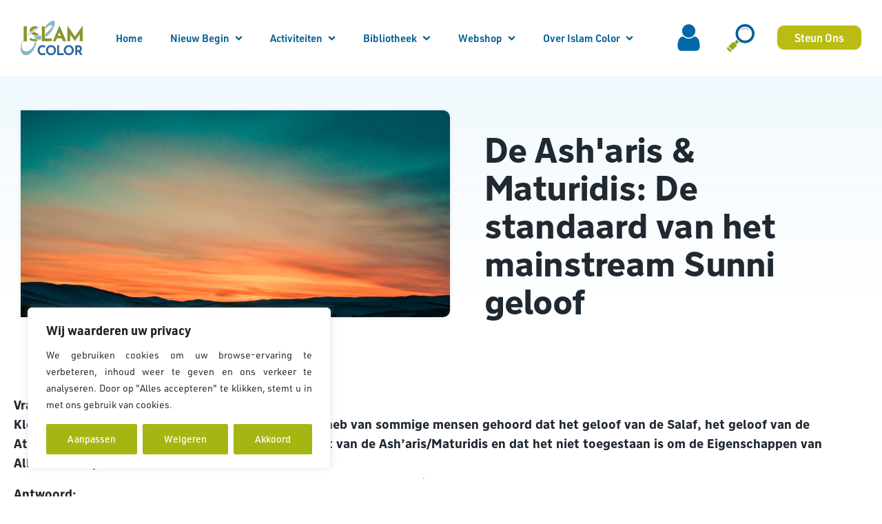

--- FILE ---
content_type: text/css
request_url: https://islamcolor.nl/wp-content/plugins/aritecit-functions/assets/css/icstyle.css?ver=6.9
body_size: 3844
content:
:root {
  --black-title: #202831;
}

html {
  font-size: 62.5%;
}

body {
  font-size: 1.7rem;
  font-size: 17px;
}

h1 {
  font-size: 6.4rem;
  letter-spacing: -0.075rem;
  line-height: 1.1;
  margin-bottom: 2rem;
}

h2 {
  margin-bottom: 2rem;
  letter-spacing: -0.075rem;
  line-height: 1.1;
}

p {
  font-size: 1.7rem;
  text-align: justify;
}

.single-post-content-full :is(h2, h3) {
  font-size: 3.2rem;
}

.wp-block-pullquote p {
  font-size: 1.9rem;
}

.ct-section > .ct-section-inner-wrap {
  padding: 1px;
}

@media (min-width: 480px) {


  .ct-section > .ct-section-inner-wrap {
    padding: 3rem 2rem;
  }

  .wp-block-pullquote p {
    font-size: 2rem;
  }
}

.text-xl {
  font-size: 4.4rem;
}

.text-l {
  font-size: 4.8rem;
}

.text-m {
  font-size: 3.2rem;
  margin-bottom: 2rem;
}

.text-s {
  font-size: 2.4rem;
  margin-bottom: 1.5rem;
}

.text-xs {
  font-size: 2rem;
}

.text-p {
  font-size: 1.5rem;
  margin-bottom: 1rem;
}

.card-title {
  font-size: 2rem;
  display: -webkit-box;
  -webkit-line-clamp: 2;
  -webkit-box-orient: vertical;
  overflow: hidden;
  margin-top: 10px;
}

@media (min-width: 480px) {
  h1 {
    font-size: 6.4rem;
  }
  .text-xl {
    font-size: 6.4rem;
  }
}

h3 {
  line-height: 1.3;
}

* {
  -webkit-font-smoothing: antialiased;
  -moz-osx-font-smoothing: grayscale;
}

blockquote {
  margin-left: 0;
}

b,
strong {
  font-weight: 700 !important;
}

.ct-section-replica {
  max-width: 1300px;
  display: flex;
  flex-flow: column;
  margin-left: auto;
  margin-right: auto;
  height: 100%;
  width: 100%;
  padding-top: 3rem;
  padding-right: 2rem;
  padding-bottom: 3rem;
  padding-left: 2rem;
}

.layout {
}

.header {
  box-shadow: 0px 4px 8px 0px rgb(228 228 228 / 53%);
}
.main {
  background: rgb(255, 255, 255);
  background: linear-gradient(
    0deg,
    rgb(255 255 255) 90%,
    rgb(0 104 167 / 10%) 100%
  );
}

.footer-info-block ul {
  list-style-type: none;
  padding: 0;
  margin: 0;
}

/* a {
  color: #0068a7;
  font-weight: 600;
  text-decoration: underline;
} */

a:hover {
  color: #babc11;
}

/* .top-header-cols-wrapper > div {
  flex: 1 1 auto;
}

.top-header-cols-wrapper > div:nth-child(2) {
  flex: 1 1 auto;
} */

@media (max-width: 767px) {
  .header-logo-wrapper {
    flex: 1 0 auto;
  }
}

#zoek-header-icon {
	transition-duration:0.2s;
	
}

#header-search-wrapper {
	cursor:pointer;
}

#header-search-wrapper:hover #zoek-header-icon {
    transform: translateX(-10px);
    transition-duration: 0.2s;
}

.zoekmodal form.is-search-form label > input.is-search-input {
  font-size: 2rem !important;
}

@media (max-width: 356px) {
  div.top-header-cols-wrapper {
    justify-content: center;
    flex-flow: row;
  }
  div.header-logo-wrapper {
    justify-content: center;
  }

  div.header-logo.wrapper {
    flex: 1 0 auto;
  }

  div.header-icons.wrapper {
    flex: 1 0 auto;
  }

  div.header-icons-wrapper a {
    position: absolute;
    left: 0;
    bottom: -20px;
    left: 21px;
    transform: scale(0.8);
    margin: 0 !important;
  }
}

@media (min-width: 357px) {
  div.top-header-cols-wrapper {
    justify-content: space-between;
  }
}


nav.oxy-nav-menu #menu-mainmenu {
  justify-content: center;
	  align-self: stretch;
}

.menu-mainmenu-container li a {
    color: #005d97;
}

@media (max-width: 1166px) {
  nav.oxy-nav-menu #menu-mainmenu > li > a {
    padding: 1rem 1.2rem;
  }
}
@media (min-width: 1166px) {
  nav.oxy-nav-menu #menu-mainmenu > li > a {
    padding: 1rem 2rem;
  }
}

@media (max-width: 878px) {
  div.content-sidebar-1 {
    display: none;
  }

  div.single-post-content-full {
    width: 100%;
	      padding: 0 15px !important;
  }
}



.blocks-for-linking div svg {
  transition-duration: 0.3s;
}

.blocks-for-linking:hover > div svg {
  transform: translateX(10px);
}


.cat-posts-grid {
  display: flex;
  flex-wrap: wrap;
  margin-left: -8px;
  margin-right: -8px;
}

.button-1 {
  color: #fff;
}

.flex_col__3 {
  flex-basis: 100%;
}

.row-flex-items article {
  padding: 25px 0;
}

a.oxy-post-title,
.flex_col__3 a {
  text-decoration: none;
}

.flex_col__3 img {
  border-radius: 0;
  height: 25rem;
  width: 100%;
  object-fit: cover;
  object-position: center;
}

@media (min-width: 660px) {
  .flex_col__3 {
    flex-basis: 33.33%;
  }

  .row-flex-items article {
    padding-left: 25px;
    padding-right: 25px;
    padding-bottom: 25px;
  }

  .flex_col__3 img {
    border-radius: 1rem;
  }
}

#filter-cats {
  height: 40px;
  border: none;
  width: 100%;
  border-radius: 10px;
  border: 1px solid #eeeded !important;
  padding: 0 12px;
  color: #202831;
  margin-top: 15px;
}

.sidebar-posts > .flex_col__3 {
  padding: 0 0 25px;
}

.sidebar-posts img {
  border-radius: 0;
  height: 17rem;
}

.flex_col__3 h3 a {
  color: var(--black-title);
  display: -webkit-box;
  -webkit-line-clamp: 2;
  -webkit-box-orient: vertical;
  overflow: hidden;
}

.flex_col__3 > a:first-child {
  display: block;
  position: relative;
}

.flex_col__3 .blue-meta-label {
  top: 1.5rem;
  right: 1.5rem;
  position: absolute;
}

.blue-meta-label {
  background: #0068a7;
  padding: 0.3rem 1rem;
  border-radius: 15px;
  color: #fff;
  text-transform: uppercase;
  font-size: 1rem;
  font-weight: 600;
  top: 1.5rem;
  right: 1.5rem;
  position: absolute;
}

.sidebar-posts .flex_col__3 > div {
  padding: 0;
}

article.ebook-card {
}

/* .ebook-card > a {
  display: block;
  background: white;
  box-shadow: 0 0 14px #55555540;
  border-radius: 15px;
  overflow: hidden;
} */

.card-titles {
  color: var(--black-title);
  font-size: 1.5rem;
}

.ebook-card > a > div:first-child {
  flex: 1;
  background: #f2f7fa;
  padding: 25px;
  box-shadow: none;
  border: 1px solid rgb(0 0 0 / 6%);
  border-radius: 10px;
}

.ebook-card.card-s1 img {
  height: 30rem;
}

.ebook-card-content {
  padding: 1rem;
  height: 9rem;
}

.posts-card {
  display: flex;
  flex-wrap: wrap;
  margin-left: -8px;
  margin-right: -8px;
}

.row-flex-items {
	    padding: 0 15px;
  margin: auto;
}

@media (min-width: 660px) {
  .row-flex-items {
    display: flex;
    flex-wrap: wrap;
    margin-left: -25px;
    margin-right: -25px;
  }
}

.card-s1 > a {
  display: block;
  position: relative;
}

.card-s1 img {
  border-radius: 1rem;
  width: 100%;
    height: 35rem;
  box-shadow: 0 0 5px #4a4a4a1a;
}

.title-s1 {
  color: var(--black-title);
  font-size: 2rem;
  display: -webkit-box;
  -webkit-line-clamp: 3;
  -webkit-box-orient: vertical;
  overflow: hidden;
}

.events-grid .title-s1 {
  -webkit-line-clamp: 2;
}

.col-3-tec {
  flex-basis: 33%;
  padding-left: 25px;
  padding-right: 25px;
  margin: 3rem 0;
}

.card-s1 .card-content a {
  color: var(--black-title);
}

.card-1 img {
  height: 200px;
  object-fit: contain;
  background: #f1f1f1;
}

.ebook-card {
  transition-duration: 0.6s;
}

.card-s1 h3 {
  transition-duration: 0.3s;
}

.card-s1:hover a {
  text-decoration: underline;
  color: inherit;
}

.ebook-card a,
.t-card-title a {
  text-decoration: none;
}

h2.card-titles::after {
  content: "";
  width: 10px;
  height: 4px;
  background: #1e73be;
  display: block;
  margin-top: 5px;
  opacity: 0;
  transition-duration: 0.6s;
}

.ebook-card:hover h2.card-titles::after {
  opacity: 1;
  width: 100px;
}

.h-3-blocks {
  cursor: pointer;
  transition-duration: 0.35s;
}

.h-3-blocks:hover {
  margin-left: 30px;
}

.h-3-blocks .ct-fancy-icon {
  transition-duration: 0.3s;
}

.h-3-blocks:hover .ct-fancy-icon {
  color: #3186b8 !important;
  transform: translateX(5px);
}

.title-big {
  font-size: 4rem;
  color: #202831;
  font-weight: 600;
}

@media (min-width: 500px) {
  .title-big {
    font-size: 5.7rem;
  }
}

.tec-single-post-image {
  width: 100%;
  height: 30rem;
  object-fit: cover;
  object-position: center;
  box-shadow: 0 0 5px #8f8f8f40;
  border-top-right-radius: 10px;
  border-bottom-right-radius: 10px;
}

.share-icons a {
  display: flex;
}

.share-icons > a > svg {
  fill: #202831;
}

.share-icons {
  display: flex;
  flex-flow: nowrap;
  justify-content: space-between;
  align-content: center;
}

.single-post-right-top {
  display: flex;
  flex-flow: row;
  width: 100%;
  justify-content: space-between;
}

form.is-search-form label > input.is-search-input {
  border-radius: 10px;
  border: 1px solid #eeeded !important;
  height: 40px;
  padding: 0 12px;
}

.cat_list_tec {
  height: 40px;
  border: none;
  width: 100%;
  border-radius: 10px;
  border: 1px solid #eeeded !important;
  padding: 0 12px;
  color: #202831;
}

.menu-ramadan {
  border: 1px dashed #cdd38a;
  border-radius: 10px;
  transition-duration: 0.3s;
}

#floating-button-1 {
  background-color: #ffffff;
  position: fixed;
  bottom: 21px;
  left: 21px;
  height: 55px;
 
  border-radius: 150px;
  display: flex;
  flex-direction: row;
  align-items: center;
  box-shadow: 0px 0px 5px 0px #b9b9b94f;
  display: flex;
  flex-direction: row;
  align-items: center;
  padding: 2rem 3rem;
  border: 1px solid #f4f4f4;
  box-shadow: 0 0 0 1px rgb(2 2 12 / 4%), 0 12px 24px -12px rgb(2 2 12 / 20%);
}

.float-menu-button-text {
  color: #0068a7;
  font-weight: 700;
  font-size: 1.6rem;
}

.menu-modal-tec {
  border-radius: 10px;
  border-top: 5px solid #babc11;
}

.menu-modal-tec .oxy-nav-menu-list a {
  color: #0068a7;
  font-size: 1.7rem;
  font-weight: 700;
}

@media (min-width: 768px) {
  .float-menu-button {
    display: none;
  }
  #floating-button-1 {
    display: none !important;
  }
}

.menu-ramadan:hover {
  background-color: #9ca81d;
}

.menu-ramadan:hover > a {
  color: #fff !important;
}

.image-style-1 {
  border-radius: 10px;
  height: 30rem;
  width: 100%;
  object-fit: cover;
  object-position: center;
  box-shadow: 0 0 5px 1px #8f8f8f30;
  margin: 2rem auto;
}

.image-style-2 {
  border-radius: 10px;
  max-height: 30rem;
  width: auto;
  object-fit: contain;
  object-position: center;
  box-shadow: 0 0 5px 1px #8f8f8f30;
  margin: 2rem auto;
}

.single-event-block img {
  object-fit: contain;
  object-position: center;
  max-width: 50%;
  margin: auto;
  height: auto;
  box-shadow: 0 0 3px #3b3b3b6e;
  border-radius: 10px;
}

@media (min-width: 600px) {
  .single-event-block img {
    object-fit: contain;
    object-position: center;
    max-width: 35%;
    border-radius: 0;
  }
}

.eb1-top {
  display: flex;
}

.eb1-top {
  flex-flow: column-reverse;
}

@media (min-width: 600px) {
  .eb1-top {
    flex-flow: row;
  }
}

.eb1-top a {
  color: #202831;
  text-decoration: none;
}

.eb1-top div:last-child {
  padding: 3rem;
}

.eb1-bot {
  display: flex;
  flex-flow: column;
  padding: 1.5rem;
  font-size: 1.5rem;
}

.eb1-bot > div {
  margin: 0.6rem;
  flex-grow: 1;
}

.eb1-bot > div:last-child {
  align-self: flex-start;
  margin-top: 1.5rem;
}

.eb1-bot div span:first-child {
  font-weight: 800;
  display: block;
}

.single-event-block {
  border: 2px solid #eeeeef;
  border-radius: 10px;
}

@media (min-width: 600px) {
  .eb1-bot {
    flex-flow: row nowrap;
    align-items: baseline;
  }

  .eb1-bot > div:last-child {
    align-self: center;
  }
}
/* header nav {
  width: 100%;
}

header nav ul {
  flex-direction: row;
  justify-content: space-evenly; 
} */

.row-flex-items .flex_col__3 h3 {
  height: 53px;
  padding-bottom: 5px;
}

a.button-1 {
  font-size: 1.6rem;
  text-transform: capitalize;
  font-weight: 600;
  letter-spacing: -0.09px;
  box-shadow: 0px 0px 3px 0px rgb(164 164 164 / 24%);
  border-radius: 10px;
  background: #babc11;
  border: none;
  padding: 1rem 2rem;
  transition-duration: 0.2s;
}

a.button-1:hover {
  background: #c7c919;
  transform: translateY(-2.4px);
}

.single__blue-meta-label {
  background: #0068a7;
  padding: 0.3rem 1rem;
  border-radius: 15px;
  color: #fff;
  text-transform: uppercase;
  font-size: 1.4rem;
  font-weight: 600;
  margin-bottom: 30%;
  display: inline-block;
}

.share-icons svg {
  width: 24px;
  height: 24px;
}

.single-post-right-top p {
  margin: 0 0 7%;
}

@media (min-width: 480px) {
  .tec-single-post-image {
    position: absolute;
    left: 0px;
    max-width: 55%;
    width: 55%;
  }
  .single-post-right-top {
    width: auto;
    display: initial;
  }
  .single-post-right-top p {
    margin: 2rem 0 1rem 0;
  }

  .share-icons svg {
    width: 28px;
    height: 28px;
    margin-left: 10px;
  }
}

.vers-hadith-wrap {
  border-left: 4px double #babc11;
  padding: 10px 0 10px 15px;
  font-weight: 600;
  color: #0068a7;
}

.menu-cursussen {
  position: relative;
}

/*
.menu-cursussen::after {
  content: "Binnenkort";
  position: absolute;
  font-size: 10px;
  right: 0;
  background: #babc22;
  border-radius: 10px;
  padding: 0 6px;
  color: #fff;
  font-weight: 600;
  top: -3px;
}*/

a[class*="button"] {
  text-decoration: none;
}

a[class*="button"]:hover {
  color: #fff;
}

a.download-ebook {
  background: #babc11;
  padding: 1rem;
  border-radius: 10px;
  color: #fff !important;
  font-weight: 600;
}

.ebook-card .card-content {
  height: 115px;
  display: flex;
  flex-flow: column;
  justify-content: space-between;
}

.pagenav-tec {
  width: 55%;
  margin: auto;
  display: flex;
  flex-flow: row nowrap;
  justify-content: space-around;
	align-items: center;
}

@media (max-width: 515px) {
  .pagenav-tec {
    flex-wrap: wrap;
  }

  .pagenav-tec span {
    display: none;
  }
}

.pagenav-tec > div > a {
  display: flex;
  flex: 1;
  flex-flow: row nowrap;
  align-items: center;
  width: fit-content;
  align-self: center;
  justify-content: center;
  font-size: 1.7rem;
  color: #000;
  text-decoration: none;
}

.pagenav-tec svg {
  width: 100px;
}

.pagenav-tec > div > a > div {
  display: flex;
  flex-flow: row nowrap;
}

.pagenav-tec img {
  width: 150px;
  height: 150px;
}

.pagenav-tec > div:hover svg path {
  fill: #c7c919;
  transform: translateY(-2.4px);
}

.blocks-for-linking p {
  font-size: 1.5rem;
  color: #575d64;
}

.blocks-for-linking h3 {
  font-size: 2rem;
  color: #202831;
}



/* learndash */

.ct-section .learndash-wrapper .ld-course-status.ld-course-status-enrolled {
    background-color: #005d97;
    border-radius: 2px;
    padding: 0.5em 1em;
    display: flex;
}

.ct-section .learndash-wrapper .ld-progress .ld-progress-heading .ld-progress-stats {
    font-size: 1.4rem;
    color: #fff;
}

.ct-section .learndash-wrapper .ld-progress .ld-progress-bar {
    height: 16px;
    border-radius: 2px;
}

.ct-section .learndash-wrapper .ld-progress .ld-progress-bar .ld-progress-bar-percentage {
	 height: 16px;
}

.ct-section .learndash-wrapper .ld-item-list .ld-item-list-item .ld-item-list-item-preview {
	padding:10px;
}

.ct-section .learndash-wrapper .ld-item-list .ld-item-list-item .ld-item-name {
	align-items:center;
}

.ct-section .learndash-wrapper .ld-tabs .ld-tabs-content .ld-tab-content, .learndash-wrapper .ld-item-list {
	padding:10px;
}


.donatie-form-tec :is(input, select) {
    border: 1px solid #bbbbbb;
    padding: 10px;
    font-size: 1.4rem;
    font-family: inherit;
	border-radius:3px;
    color: #2c2c2c;
	transition:0.5s;
	    margin-top: 5px;
}
.donatie-form-tec :is(input, select):focus-visible {
    outline-color: #0068a7e0;
}

.donatie-form-tec :is(label,p,span) {
    font-size: 1.5rem;
    font-weight: 500;
    color: #202831;
    letter-spacing: 0.5px;
    font-family: 'nort';
}

.donatie-form-tec input[type="submit"] {
    background-color: #babc11;
    border: 1px solid #babc11;
    color: #fff;
}

.no-events-text {
	    text-align: center;
    font-size: 2rem;
    color: #5a5a5a;
}

.woocommerce .button.wc-forward {
	    background-color: #babc11;
    border: 1px solid #babc11;
    color: #fff;
	order:3;
}


.woocommerce .button.wc-forward:hover {
	    background-color: #cdcf1f;
    border: 1px solid #babc11;
    color: #fff;
}




.woocommerce-notices-wrapper .woocommerce-message {
	    background: #0068a7;
    color: #fff;
    height: 90px;
	    display: flex;
    justify-content: space-between;
    align-items: center;
	border-top-color: #babc11;
}

.woocommerce-notices-wrapper .woocommerce-message::before {
	   color: #babc11;
	top: 0;
    bottom: 0;
    margin: auto;
    height: fit-content;
}

.oxy-woo-cart  .cart_item .woocommerce a.remove {
	  color: #0068a7 !important;
}


#customer_details {
	display: flex;
    flex-flow: column;
    align-items: stretch;
}

.checkout.woocommerce-checkout {
    display: grid;
    grid-template-areas: "a b";
    grid-template-columns: 50% auto;
    grid-gap: 55px;
}






.oxy-woo-checkout .woocommerce .col2-set :is(.col-1,.col-2) {
width:100% !important;
}

.checkout.woocommerce-checkout #order_review_heading, .checkout.woocommerce-checkout .woocommerce-checkout-review-order {
	grid-area:b;
}

@media (max-width: 720px) {
	.checkout.woocommerce-checkout {
    display: flex;
    flex-flow: column;
		   gap:5px;
}
	
	.woocommerce {
		 padding: 10px;	
	}
	
	.woocommerce-terms-and-conditions-wrapper .woocommerce-privacy-policy-text p {
    font-size: 1rem;
    font-weight: 300;
}
	
	.wc_payment_methods.payment_methods.methods li {
    font-size: 1.3rem;
}
	

	.oxy-woo-my-account.oxy-woo-element .woocommerce {
			display:flex;
		flex-flow:column;
	}
	
	.woocommerce-MyAccount-content .woocommerce-Button.button {
	    font-size: 1rem;
    padding: 10px;
    font-weight: 300;
    background:  #0068a7;
    border: 0;
	}
	
	.woocommerce-MyAccount-content .woocommerce-Message.woocommerce-Message--info.woocommerce-info {
		font-size:1.2rem;
	}
	
	.woocommerce-MyAccount-content :not(h1,h2,h3,h4):is(p,span,div,address) {
    font-size: 1.2rem;
}
	
	.woocommerce-MyAccount-content {
		margin-top:3em;
	}
	
	.u-column1.col-1.woocommerce-Address {
		margin-bottom:2em;
	}
	
	
}

--- FILE ---
content_type: text/css
request_url: https://islamcolor.nl/wp-content/uploads/oxygen/css/28.css?cache=1762538901&ver=6.9
body_size: 3740
content:
#section-178-28 > .ct-section-inner-wrap{padding-top:1rem;padding-bottom:1rem;display:grid;align-items:stretch;grid-template-columns:repeat(auto-fit,minmax(auto,1fr));grid-column-gap:20px;grid-row-gap:20px}#section-178-28{display:block}#section-178-28{position:relative}#section-124-28 > .ct-section-inner-wrap{padding-top:3rem;padding-bottom:5rem}#section-124-28{color:#ffffff;background-color:#0068a7;border-top-color:#0068a7;border-right-color:#0068a7;border-bottom-color:#0068a7;border-left-color:#0068a7}@media (max-width:767px){#section-178-28 > .ct-section-inner-wrap{align-items:center}#section-178-28{text-align:left}}@media (max-width:479px){#section-178-28 > .ct-section-inner-wrap{padding-top:0;padding-right:1rem;padding-bottom:0;padding-left:1rem}#section-178-28{background-color:#ffffff;border-bottom-width:2px;border-bottom-color:#babc11;border-bottom-style:solid}}#div_block-231-28{width:auto}#div_block-182-28{width:auto}#div_block-253-28{display:flex}#header-search-wrapper{flex-direction:row;display:flex;text-align:left;align-items:center;width:auto}#header-search-wrapper:hover{transform:rotate3d(5,5,4,360deg)}#div_block-245-28{width:auto;display:flex}#floating-button-1{width:0.00px;display:none}#header-search-wrapper-mobile{padding-top:35px}#div_block-212-28{background:rgb(255,255,255);background:linear-gradient(0deg,rgb(255 255 255) 87%,rgb(2 144 229 / 6%) 100%)}#div_block-105-28{width:25%}#div_block-198-28{padding-left:15px;padding-right:15px;width:25%}#div_block-106-28{width:25%}#div_block-267-28{width:25.00%}#div_block-224-28{width:100.00%}@media (max-width:991px){#div_block-231-28{text-align:left;align-items:center;max-width:100%;width:100%}}@media (max-width:991px){#div_block-182-28{text-align:left;align-items:center;width:100%;max-width:100%}}@media (max-width:991px){#header-search-wrapper{max-width:40%}}@media (max-width:991px){#div_block-245-28{max-width:50%}}@media (max-width:991px){#floating-button-1{width:12.50px}}@media (max-width:767px){#header-search-wrapper{margin-top:10px;margin-left:20px}}@media (max-width:479px){#div_block-231-28{text-align:left;align-items:center;width:25%;margin-top:0px;margin-right:0px;margin-bottom:0px;margin-left:0px;order:2;padding-top:10px;padding-right:10px;padding-bottom:10px;padding-left:10px}}@media (max-width:479px){#div_block-182-28{text-align:left;align-items:center;width:25%;margin-top:0px;margin-right:0px;margin-bottom:0px;margin-left:0px;order:1;padding-top:1px;padding-right:1px;padding-bottom:1px;padding-left:1px}}@media (max-width:479px){#div_block-253-28{display:flex;width:25%;text-align:left;align-items:center;justify-content:center;margin-top:0px;margin-right:0px;margin-bottom:0px;margin-left:0px;padding-top:1px;padding-right:1px;padding-bottom:1px;padding-left:1px;order:3}}@media (max-width:479px){#header-search-wrapper{align-items:center;justify-content:center;text-align:center;display:flex;width:25%;margin-top:0px;margin-right:0px;margin-bottom:0px;margin-left:0px;flex-direction:column;padding-top:1px;padding-right:25px;padding-bottom:1px;padding-left:1px;order:4}}@media (max-width:479px){#div_block-245-28{max-width:100%;width:15.00%;display:none}}@media (max-width:479px){#floating-button-1{display:none;width:15.00px}}@media (max-width:479px){#div_block-212-28{padding-left:15px;padding-right:15px;padding-top:15px;padding-bottom:15px}}#new_columns-180-28{justify-content:space-between;align-items:center;gap:10px}@media (max-width:767px){#new_columns-104-28> .ct-div-block{width:100% !important}#new_columns-104-28{flex-direction:column}}#new_columns-104-28{display:flex;justify-content:space-between}@media (max-width:991px){#new_columns-223-28> .ct-div-block{width:100% !important}}@media (max-width:1120px){#new_columns-180-28{flex-wrap:nowrap}}@media (max-width:991px){#new_columns-180-28{flex-direction:row;display:flex;flex-wrap:wrap;align-items:center;justify-content:space-around}}@media (max-width:479px){#new_columns-180-28{display:flex;flex-direction:row;flex-wrap:nowrap}}#text_block-206-28{useCustomTag:true;font-size:21px;font-weight:100;text-align:center;font-style:italic}#text_block-230-28{font-weight:500}#tec_menu_btn-icon{display:none;align-items:center;background-color:#eceeef;padding-top:8px;padding-left:16px;padding-right:16px;padding-bottom:8px;transition-duration:0.3s}#tec_menu_btn-icon:hover{background-color:#cfd3d7}@media (max-width:479px){#tec_menu_btn-icon{background-color:#ffffff;display:none}}#link_button-214-28{}#link_button-214-28{margin-top:0px;margin-right:0px;margin-bottom:0px;margin-left:0px;padding-top:5px;padding-bottom:5px;padding-left:25px;padding-right:25px}@media (max-width:1120px){#link_button-214-28{}#link_button-214-28{font-size:13px;letter-spacing:1px;padding-left:5px;padding-right:5px;padding-top:5px;padding-bottom:5px;white-space:nowrap}}@media (max-width:991px){#link_button-214-28{}#link_button-214-28{font-size:14px;padding-left:15px;padding-right:15px}}@media (max-width:767px){#link_button-214-28{padding:15px 24px}#link_button-214-28{margin-left:0px;border-radius:150px}}#image-233-28{width:90px}#zoek-header-icon{width:40px;height:40px;cursor:pointer}#zoek-header-icon:hover{transform:rotate3d(5,5,4,360deg)}#image-264-28{width:40px;height:40px;cursor:pointer}#image-264-28:hover{transform:rotate3d(5,5,4,360deg)}@media (max-width:767px){#zoek-header-icon{margin-top:10px;margin-left:20px}}@media (max-width:479px){#image-233-28{width:55px}}@media (max-width:479px){#zoek-header-icon{width:35px}}#fancy_icon-249-28{color:#0068a7}#fancy_icon-249-28>svg{width:45px;height:45px}#fancy_icon-249-28:hover{color:#babc11}#fancy_icon-222-28{color:#db7d7d}#fancy_icon-222-28>svg{width:26px;height:26px}#fancy_icon-222-28{position:absolute;right:15px;top:15px;cursor:pointer}@media (max-width:479px){#fancy_icon-249-28{color:#0068a7}#fancy_icon-249-28>svg{width:35px;height:35px}}@media (max-width:479px){#tec_menu_btn-icon-close>svg{width:32px;height:32px}#tec_menu_btn-icon-close{float:none;position:absolute;right:15px;top:15px}}#_nav_menu-200-28 .oxy-nav-menu-hamburger-line{background-color:#ffffff}#_nav_menu-200-28.oxy-nav-menu.oxy-nav-menu-open{margin-top:0 !important;margin-right:0 !important;margin-left:0 !important;margin-bottom:0 !important}#_nav_menu-200-28.oxy-nav-menu.oxy-nav-menu-open .menu-item a{padding-top:3px;padding-bottom:3px;padding-left:0px;padding-right:0px}#_nav_menu-200-28 .oxy-nav-menu-hamburger-wrap{width:40px;height:40px;margin-top:10px;margin-bottom:10px}#_nav_menu-200-28 .oxy-nav-menu-hamburger{width:40px;height:32px}#_nav_menu-200-28 .oxy-nav-menu-hamburger-line{height:6px}#_nav_menu-200-28.oxy-nav-menu-open .oxy-nav-menu-hamburger .oxy-nav-menu-hamburger-line:first-child{top:13px}#_nav_menu-200-28.oxy-nav-menu-open .oxy-nav-menu-hamburger .oxy-nav-menu-hamburger-line:last-child{top:-13px}#_nav_menu-200-28 .oxy-nav-menu-list{flex-direction:column}#_nav_menu-200-28 .menu-item a{padding-top:3px;padding-left:0px;padding-bottom:3px;color:#ffffff;padding-right:0px;font-weight:400}#_nav_menu-200-28.oxy-nav-menu:not(.oxy-nav-menu-open) .sub-menu .menu-item a{border:0;padding-left:3px;padding-right:3px}#_nav_menu-197-28.oxy-nav-menu.oxy-nav-menu-open{margin-top:0 !important;margin-right:0 !important;margin-left:0 !important;margin-bottom:0 !important}#_nav_menu-197-28.oxy-nav-menu.oxy-nav-menu-open .menu-item a{padding-top:20px;padding-bottom:20px;padding-left:20px;padding-right:20px}#_nav_menu-197-28 .oxy-nav-menu-hamburger-wrap{width:40px;height:40px;margin-top:10px;margin-bottom:10px}#_nav_menu-197-28 .oxy-nav-menu-hamburger{width:40px;height:32px}#_nav_menu-197-28 .oxy-nav-menu-hamburger-line{height:6px}#_nav_menu-197-28.oxy-nav-menu-open .oxy-nav-menu-hamburger .oxy-nav-menu-hamburger-line:first-child{top:13px}#_nav_menu-197-28.oxy-nav-menu-open .oxy-nav-menu-hamburger .oxy-nav-menu-hamburger-line:last-child{top:-13px}#_nav_menu-197-28 .oxy-nav-menu-list{flex-direction:column}#_nav_menu-197-28 .menu-item a{padding-top:20px;padding-left:20px;padding-right:20px;padding-bottom:20px;-webkit-font-smoothing:antialiased;-moz-osx-font-smoothing:grayscale}#_nav_menu-197-28.oxy-nav-menu:not(.oxy-nav-menu-open) .sub-menu{background-color:#eee}#_nav_menu-197-28.oxy-nav-menu:not(.oxy-nav-menu-open) .sub-menu .menu-item a{border:0;padding-left:20px;padding-right:20px}#_nav_menu-197-28 .menu-item:focus-within a,#_nav_menu-197-28 .menu-item:hover a{background-color:#eee;padding-left:17px;border-left-width:3px}#_nav_menu-197-28.oxy-nav-menu:not(.oxy-nav-menu-open) .sub-menu:hover{background-color:#eee}#_nav_menu-197-28.oxy-nav-menu:not(.oxy-nav-menu-open) .sub-menu .menu-item a:hover{border:0;padding-left:20px;padding-right:20px}@media (max-width:767px){#_nav_menu-197-28.oxy-nav-menu:not(.oxy-nav-menu-open) .sub-menu .menu-item a{border:0}}#shortcode-219-28{width:100%}#_social_icons-270-28.oxy-social-icons{flex-direction:row;margin-right:-10px;margin-bottom:-10px}#_social_icons-270-28.oxy-social-icons a{font-size:36px;margin-right:10px;margin-bottom:10px;border-radius:50%}#_social_icons-270-28.oxy-social-icons a.oxy-social-icons-facebook{background-color:#3b5998}#_social_icons-270-28.oxy-social-icons a.oxy-social-icons-facebook:hover{background-color:#5b79b8}#_social_icons-270-28.oxy-social-icons a.oxy-social-icons-instagram{background-color:#c32aa3}#_social_icons-270-28.oxy-social-icons a.oxy-social-icons-instagram:hover{background-color:#e34ac3}#_social_icons-270-28.oxy-social-icons a.oxy-social-icons-twitter{background-color:#00b6f1}#_social_icons-270-28.oxy-social-icons a.oxy-social-icons-twitter:hover{background-color:#20d6ff}#_social_icons-270-28.oxy-social-icons a.oxy-social-icons-linkedin{background-color:#007bb6}#_social_icons-270-28.oxy-social-icons a.oxy-social-icons-linkedin:hover{background-color:#209bd6}#_social_icons-270-28.oxy-social-icons a.oxy-social-icons-rss{background-color:#ee802f}#_social_icons-270-28.oxy-social-icons a.oxy-social-icons-rss:hover{background-color:#ffa04f}#_social_icons-270-28.oxy-social-icons a.oxy-social-icons-youtube{background-color:#ff0000}#_social_icons-270-28.oxy-social-icons a.oxy-social-icons-youtube:hover{background-color:#ff4444}#_social_icons-270-28.oxy-social-icons a svg{width:0.5em;height:0.5em;color:#fff}#_social_icons-270-28.oxy-social-icons a:hover svg{color:#fff}#tec_mobile_modal_23{modal-position:left}#modal-188-28{background-color:#ffffff;modal-position:center;width:90%}#modal-217-28{width:60%;backdrop-color:rgba(118,122,122,0.23);background-color:#ffffff;padding-top:5px;padding-left:25px;padding-right:25px;padding-bottom:25px;border-radius:10px;position:relative;display:flex;modal-position:center}@media (max-width:991px){#modal-217-28{width:90%}}@media (max-width:767px){#modal-217-28{width:90vw}}@media (max-width:479px){#tec_mobile_modal_23{width:70%;background-color:#ffffff;height:100%;position:relative;display:flex;justify-content:center;align-items:flex-start;padding-left:15px;padding-top:15px;padding-bottom:15px}}@media (max-width:479px){#modal-217-28{padding-top:5px;padding-left:5px;padding-right:5px;padding-bottom:5px}}div.ct-section-inner-wrap,div.oxy-header-container{max-width:1300px}.oxy-pro-menu-list{display:flex;padding:0;margin:0;align-items:center}.oxy-pro-menu .oxy-pro-menu-list .menu-item{list-style-type:none;display:flex;flex-direction:column;width:100%;transition-property:background-color,color,border-color}.oxy-pro-menu-list > .menu-item{white-space:nowrap}.oxy-pro-menu .oxy-pro-menu-list .menu-item a{text-decoration:none;border-style:solid;border-width:0;transition-timing-function:ease-in-out;transition-property:background-color,color,border-color;border-color:transparent}.oxy-pro-menu .oxy-pro-menu-list li.current-menu-item > a,.oxy-pro-menu .oxy-pro-menu-list li.menu-item:hover > a{border-color:currentColor}.oxy-pro-menu .menu-item,.oxy-pro-menu .sub-menu{position:relative}.oxy-pro-menu .menu-item .sub-menu{padding:0;flex-direction:column;white-space:nowrap;display:flex;visibility:hidden;position:absolute;z-index:9999999;top:100%;transition-property:opacity,transform,visibility}.oxy-pro-menu-off-canvas .sub-menu:before,.oxy-pro-menu-open .sub-menu:before{display:none}.oxy-pro-menu .menu-item .sub-menu.aos-animate,.oxy-pro-menu-init .menu-item .sub-menu[data-aos^=flip]{visibility:visible}.oxy-pro-menu-container:not(.oxy-pro-menu-init) .menu-item .sub-menu[data-aos^=flip]{transition-duration:0s}.oxy-pro-menu .sub-menu .sub-menu,.oxy-pro-menu.oxy-pro-menu-vertical .sub-menu{left:100%;top:0}.oxy-pro-menu .sub-menu.sub-menu-left{right:0;left:auto !important;margin-right:100%}.oxy-pro-menu-list > .menu-item > .sub-menu.sub-menu-left{margin-right:0}.oxy-pro-menu .sub-menu li.menu-item{flex-direction:column}.oxy-pro-menu-mobile-open-icon,.oxy-pro-menu-mobile-close-icon{display:none;cursor:pointer;align-items:center}.oxy-pro-menu-off-canvas .oxy-pro-menu-mobile-close-icon,.oxy-pro-menu-open .oxy-pro-menu-mobile-close-icon{display:inline-flex}.oxy-pro-menu-mobile-open-icon > svg,.oxy-pro-menu-mobile-close-icon > svg{fill:currentColor}.oxy-pro-menu-mobile-close-icon{position:absolute}.oxy-pro-menu.oxy-pro-menu-open .oxy-pro-menu-container{width:100%;position:fixed;top:0;right:0;left:0;bottom:0;display:flex;align-items:center;justify-content:center;overflow:auto;z-index:2147483642 !important;background-color:#fff}.oxy-pro-menu .oxy-pro-menu-container.oxy-pro-menu-container{transition-property:opacity,transform,visibility}.oxy-pro-menu .oxy-pro-menu-container.oxy-pro-menu-container[data-aos^=slide]{transition-property:transform}.oxy-pro-menu .oxy-pro-menu-container.oxy-pro-menu-off-canvas-container,.oxy-pro-menu .oxy-pro-menu-container.oxy-pro-menu-off-canvas-container[data-aos^=flip]{visibility:visible !important}.oxy-pro-menu .oxy-pro-menu-open-container .oxy-pro-menu-list,.oxy-pro-menu .oxy-pro-menu-off-canvas-container .oxy-pro-menu-list{align-items:center;justify-content:center;flex-direction:column}.oxy-pro-menu.oxy-pro-menu-open > .oxy-pro-menu-container{max-height:100vh;overflow:auto;width:100%}.oxy-pro-menu.oxy-pro-menu-off-canvas > .oxy-pro-menu-container{max-height:100vh;overflow:auto;z-index:1000}.oxy-pro-menu-container > div:first-child{margin:auto}.oxy-pro-menu-off-canvas-container{display:flex !important;position:fixed;width:auto;align-items:center;justify-content:center}.oxy-pro-menu-off-canvas-container a,.oxy-pro-menu-open-container a{word-break:break-word}.oxy-pro-menu.oxy-pro-menu-off-canvas .oxy-pro-menu-list{align-items:center;justify-content:center;flex-direction:column}.oxy-pro-menu.oxy-pro-menu-off-canvas .oxy-pro-menu-container .oxy-pro-menu-list .menu-item,.oxy-pro-menu.oxy-pro-menu-open .oxy-pro-menu-container .oxy-pro-menu-list .menu-item{flex-direction:column;width:100%;text-align:center}.oxy-pro-menu.oxy-pro-menu-off-canvas .sub-menu,.oxy-pro-menu.oxy-pro-menu-open .sub-menu{display:none;visibility:visible;opacity:1;position:static;align-items:center;justify-content:center;white-space:normal;width:100%}.oxy-pro-menu.oxy-pro-menu-off-canvas .menu-item,.oxy-pro-menu.oxy-pro-menu-open .menu-item{justify-content:center;min-height:32px}.oxy-pro-menu .menu-item.menu-item-has-children,.oxy-pro-menu .sub-menu .menu-item.menu-item-has-children{flex-direction:row;align-items:center}.oxy-pro-menu .menu-item > a{display:inline-flex;align-items:center;justify-content:center}.oxy-pro-menu.oxy-pro-menu-off-canvas .menu-item-has-children > a .oxy-pro-menu-dropdown-icon-click-area,.oxy-pro-menu.oxy-pro-menu-open .menu-item-has-children > a .oxy-pro-menu-dropdown-icon-click-area{min-width:32px;min-height:32px}.oxy-pro-menu .menu-item-has-children > a .oxy-pro-menu-dropdown-icon-click-area{display:flex;align-items:center;justify-content:center}.oxy-pro-menu .menu-item-has-children > a svg{width:1.4em;height:1.4em;fill:currentColor;transition-property:transform}.oxy-pro-menu.oxy-pro-menu-off-canvas .menu-item > a svg,.oxy-pro-menu.oxy-pro-menu-open .menu-item > a svg{width:1em;height:1em}.oxy-pro-menu-off-canvas .oxy-pro-menu-container:not(.oxy-pro-menu-dropdown-links-toggle) .oxy-pro-menu-dropdown-icon-click-area,.oxy-pro-menu-open .oxy-pro-menu-container:not(.oxy-pro-menu-dropdown-links-toggle) .oxy-pro-menu-dropdown-icon-click-area{display:none}.oxy-pro-menu-off-canvas .menu-item:not(.menu-item-has-children) .oxy-pro-menu-dropdown-icon-click-area,.oxy-pro-menu-open .menu-item:not(.menu-item-has-children) .oxy-pro-menu-dropdown-icon-click-area{min-height:32px;width:0px}.oxy-pro-menu.oxy-pro-menu-off-canvas .oxy-pro-menu-show-dropdown:not(.oxy-pro-menu-dropdown-links-toggle) .oxy-pro-menu-list .menu-item-has-children,.oxy-pro-menu.oxy-pro-menu-open .oxy-pro-menu-show-dropdown:not(.oxy-pro-menu-dropdown-links-toggle) .oxy-pro-menu-list .menu-item-has-children{padding-right:0px}.oxy-pro-menu-container .menu-item a{width:100%;text-align:center}.oxy-pro-menu-container:not(.oxy-pro-menu-open-container):not(.oxy-pro-menu-off-canvas-container) ul:not(.sub-menu) > li > .sub-menu{top:100%;left:0}.oxy-pro-menu-container:not(.oxy-pro-menu-open-container):not(.oxy-pro-menu-off-canvas-container) .sub-menu .sub-menu{top:0;left:100%}.oxy-pro-menu-container:not(.oxy-pro-menu-open-container):not(.oxy-pro-menu-off-canvas-container) a{-webkit-tap-highlight-color:transparent}.oxy-pro-menu-dropdown-links-toggle.oxy-pro-menu-open-container .menu-item-has-children ul,.oxy-pro-menu-dropdown-links-toggle.oxy-pro-menu-off-canvas-container .menu-item-has-children ul{border-radius:0px !important;width:100%}.oxy-pro-menu-dropdown-animating[data-aos*="down"]{pointer-events:none}.sub-menu .oxy-pro-menu-dropdown-animating[data-aos*="down"]{pointer-events:auto}.sub-menu .oxy-pro-menu-dropdown-animating[data-aos*="right"]{pointer-events:none}.sub-menu .oxy-pro-menu-dropdown-animating.sub-menu-left[data-aos*="left"]{pointer-events:none}.oxy-pro-menu-dropdown-animating-out{pointer-events:none}.oxy-pro-menu-list .menu-item a{border-color:transparent}.oxy-pro-menu-list .menu-item.current-menu-item a,.oxy-pro-menu-list .menu-item.menu-item.menu-item.menu-item a:focus-within,.oxy-pro-menu-list .menu-item.menu-item.menu-item.menu-item a:hover{border-color:currentColor}#-pro-menu-235-28 .oxy-pro-menu-list .menu-item,#-pro-menu-235-28 .oxy-pro-menu-list .menu-item a{font-family:'urw-din';font-weight:600}#-pro-menu-235-28 .oxy-pro-menu-list .menu-item a{padding-right:25px;padding-left:15px}#-pro-menu-235-28 .oxy-pro-menu-container:not(.oxy-pro-menu-open-container):not(.oxy-pro-menu-off-canvas-container) .sub-menu{box-shadow:0px 0px 3px 1px rgba(51,51,51,0.15)}#-pro-menu-235-28 .oxy-pro-menu-show-dropdown .oxy-pro-menu-list .menu-item-has-children > a svg{font-size:8px;margin-left:8px;margin-top:0px;margin-bottom:0px;margin-right:0px;transform:rotate(0deg);transition-duration:0.2s}#-pro-menu-235-28 .oxy-pro-menu-show-dropdown .oxy-pro-menu-list .menu-item-has-children:hover > a svg{transform:rotate(180deg)}#-pro-menu-235-28 .oxy-pro-menu-container:not(.oxy-pro-menu-open-container):not(.oxy-pro-menu-off-canvas-container) .sub-menu .menu-item a{background-color:#f4f7f7;padding-top:5px;padding-bottom:10px;padding-right:55px}#-pro-menu-235-28 .oxy-pro-menu-mobile-open-icon svg{width:28px;height:28px;margin-right:8px;color:#000000}#-pro-menu-235-28 .oxy-pro-menu-mobile-open-icon{padding-top:16px;padding-right:16px;padding-bottom:16px;padding-left:16px;background-color:#eeeeee;font-family:'urw-din';font-size:16px;color:#000000;text-transform:uppercase;letter-spacing:2px}#-pro-menu-235-28 .oxy-pro-menu-mobile-open-icon:hover{background-color:#dddddd}#-pro-menu-235-28 .oxy-pro-menu-mobile-open-icon,#-pro-menu-235-28 .oxy-pro-menu-mobile-open-icon svg{transition-duration:0.2s}#-pro-menu-235-28 .oxy-pro-menu-mobile-close-icon{top:4px;left:4px;padding-top:16px;padding-right:16px;padding-bottom:16px;padding-left:16px;background-color:#eeeeee;text-transform:uppercase;letter-spacing:2px;font-family:'urw-din';color:#000000}#-pro-menu-235-28 .oxy-pro-menu-mobile-close-icon svg{width:28px;height:28px;margin-right:8px;color:#000000}#-pro-menu-235-28 .oxy-pro-menu-mobile-close-icon:hover{background-color:#dddddd}#-pro-menu-235-28 .oxy-pro-menu-mobile-close-icon,#-pro-menu-235-28 .oxy-pro-menu-mobile-close-icon svg{transition-duration:0.2s}#-pro-menu-235-28 .oxy-pro-menu-container.oxy-pro-menu-off-canvas-container,#-pro-menu-235-28 .oxy-pro-menu-container.oxy-pro-menu-open-container{background-color:#f8f8f8}#-pro-menu-235-28 .oxy-pro-menu-container.oxy-pro-menu-open-container .menu-item a,#-pro-menu-235-28 .oxy-pro-menu-container.oxy-pro-menu-off-canvas-container .menu-item a{color:#000000;padding-top:4px;padding-left:8px;padding-bottom:4px;padding-right:8px}#-pro-menu-235-28 .oxy-pro-menu-container.oxy-pro-menu-open-container .menu-item a:hover,#-pro-menu-235-28 .oxy-pro-menu-container.oxy-pro-menu-off-canvas-container .menu-item a:hover{color:#ff0000}#-pro-menu-235-28 .oxy-pro-menu-container.oxy-pro-menu-open-container,#-pro-menu-235-28 .oxy-pro-menu-container.oxy-pro-menu-off-canvas-container{padding-top:20px;padding-left:64px;padding-right:64px;padding-bottom:20px}#-pro-menu-235-28 .oxy-pro-menu-open-container .oxy-pro-menu-list .menu-item,#-pro-menu-235-28 .oxy-pro-menu-open-container .oxy-pro-menu-list .menu-item a,#-pro-menu-235-28 .oxy-pro-menu-off-canvas-container .oxy-pro-menu-list .menu-item,#-pro-menu-235-28 .oxy-pro-menu-off-canvas-container .oxy-pro-menu-list .menu-item a{text-transform:uppercase;letter-spacing:2px;font-family:'urw-din'}#-pro-menu-235-28 .oxy-pro-menu-dropdown-links-toggle.oxy-pro-menu-open-container .menu-item-has-children ul,#-pro-menu-235-28 .oxy-pro-menu-dropdown-links-toggle.oxy-pro-menu-off-canvas-container .menu-item-has-children ul{background-color:#eeeeee;border-top-width:0px}#-pro-menu-235-28 .oxy-pro-menu-container:not(.oxy-pro-menu-open-container):not(.oxy-pro-menu-off-canvas-container) .oxy-pro-menu-list{flex-direction:row}#-pro-menu-235-28 .oxy-pro-menu-off-canvas-container{top:0;bottom:0;right:auto;left:0}@media (max-width:479px){#-pro-menu-235-28 .oxy-pro-menu-mobile-open-icon{display:inline-flex}#-pro-menu-235-28.oxy-pro-menu-open .oxy-pro-menu-mobile-open-icon{display:none}#-pro-menu-235-28 .oxy-pro-menu-container{visibility:hidden;position:fixed}#-pro-menu-235-28.oxy-pro-menu-open .oxy-pro-menu-container{visibility:visible}}#-pro-menu-235-28 .oxy-pro-menu-open-container .oxy-pro-menu-list .menu-item-has-children .oxy-pro-menu-dropdown-icon-click-area,#-pro-menu-235-28 .oxy-pro-menu-off-canvas-container .oxy-pro-menu-list .menu-item-has-children .oxy-pro-menu-dropdown-icon-click-area{margin-right:-4px}#-pro-menu-235-28{menu-off-canvas-animation:slide-right;oxy-pro-menu-slug-oxypromenushowdropdownoxypromenulistmenuitemhaschildrenasvg-margin-left:4;menu-dropdown-animation:flip-down;oxy-pro-menu-slug-oxypromenuoffcanvascontaineroxypromenulistmenuitemhaschildrenasvgoxypromenuopencontaineroxypromenulistmenuitemhaschildrenasvg-font-size:8}#-pro-menu-235-28:hover{oxy-pro-menu-slug-oxypromenucontaineroxypromenuopencontainermenuitemaoxypromenucontaineroxypromenuoffcanvascontainermenuitemacolor:#babc11}#-pro-menu-272-28 .oxy-pro-menu-list .menu-item,#-pro-menu-272-28 .oxy-pro-menu-list .menu-item a{text-transform:uppercase;letter-spacing:2px;font-family:'urw-din';color:#000000;font-weight:600;font-size:14px;transition-duration:0.2s}#-pro-menu-272-28 .oxy-pro-menu-list .menu-item a{padding-right:8px;padding-top:4px;padding-bottom:4px;padding-left:8px}#-pro-menu-272-28 .oxy-pro-menu-list .menu-item.menu-item.menu-item.menu-item a:hover,#-pro-menu-272-28 .oxy-pro-menu-list .menu-item.menu-item.menu-item.menu-item a:focus-within{background-color:#dedede}#-pro-menu-272-28 .oxy-pro-menu-container:not(.oxy-pro-menu-open-container):not(.oxy-pro-menu-off-canvas-container) .sub-menu{box-shadow:0px 12px 20px rgba(0,0,0,0.12)}#-pro-menu-272-28 .oxy-pro-menu-show-dropdown .oxy-pro-menu-list .menu-item-has-children > a svg{color:#000000;font-size:8px;margin-left:4px;transform:rotate(0deg);transition-duration:0.2s}#-pro-menu-272-28 .oxy-pro-menu-show-dropdown .oxy-pro-menu-list .menu-item-has-children:hover > a svg{transform:rotate(180deg)}#-pro-menu-272-28 .oxy-pro-menu-container:not(.oxy-pro-menu-open-container):not(.oxy-pro-menu-off-canvas-container) .sub-menu .menu-item a:hover,#-pro-menu-272-28 .oxy-pro-menu-container:not(.oxy-pro-menu-open-container):not(.oxy-pro-menu-off-canvas-container) .sub-menu .menu-item a:focus-within{background-color:#dddddd}#-pro-menu-272-28 .oxy-pro-menu-list{flex-direction:column}#-pro-menu-272-28 .oxy-pro-menu-list > .menu-item{white-space:normal}#-pro-menu-272-28 .oxy-pro-menu-container:not(.oxy-pro-menu-open-container):not(.oxy-pro-menu-off-canvas-container) ul:not(.sub-menu) > li > .sub-menu{top:0;left:100%}#-pro-menu-272-28 .oxy-pro-menu-list > .menu-item > .sub-menu.sub-menu-left{margin-right:100%}#-pro-menu-272-28 .oxy-pro-menu-dropdown-animating[data-aos*="down"]{pointer-events:auto}#-pro-menu-272-28 .oxy-pro-menu-dropdown-animating[data-aos*="right"]{pointer-events:none}#-pro-menu-272-28 .oxy-pro-menu-dropdown-animating.sub-menu-left[data-aos*="left"]{pointer-events:none}#-pro-menu-272-28 .oxy-pro-menu-container .menu-item a{text-align:left;justify-content:flex-start}#-pro-menu-272-28 .oxy-pro-menu-container.oxy-pro-menu-open-container .menu-item,#-pro-menu-272-28 .oxy-pro-menu-container.oxy-pro-menu-off-canvas-container .menu-item{align-items:flex-start}#-pro-menu-272-28{background-color:#eeeeee;menu-dropdown-animation:fade-right;oxy-pro-menu-slug-oxypromenushowdropdownoxypromenulistmenuitemhaschildrenasvg-margin-left:4;oxy-pro-menu-slug-oxypromenulistmenuitema-transition-duration:0.2}#-pro-menu-272-28:hover{oxy-pro-menu-slug-oxypromenulistmenuitemmenuitemmenuitemmenuitemabackground-color:#dedede;oxy-pro-menu-slug-oxypromenucontainernotoxypromenuopencontainernotoxypromenuoffcanvascontainersubmenumenuitemabackground-color:#dddddd}@media (max-width:1120px){#-pro-menu-235-28 .oxy-pro-menu-list .menu-item a{padding-left:10px;padding-right:10px}}@media (max-width:479px){#-pro-menu-235-28 .oxy-pro-menu-mobile-open-icon svg{width:20px;height:20px;margin-right:0px;color:#ffffff}#-pro-menu-235-28 .oxy-pro-menu-mobile-open-icon{padding-top:10px;padding-right:10px;padding-bottom:10px;padding-left:10px;background-color:#babc11;border-radius:100px;font-weight:800}#-pro-menu-235-28 .oxy-pro-menu-mobile-open-icon:hover svg{color:#0068a7}#-pro-menu-235-28 .oxy-pro-menu-mobile-open-icon:hover{background-color:#f9f9fa}#-pro-menu-235-28 .oxy-pro-menu-container.oxy-pro-menu-off-canvas-container,#-pro-menu-235-28 .oxy-pro-menu-container.oxy-pro-menu-open-container{background-color:#f9f9ff}#-pro-menu-235-28 .oxy-pro-menu-container.oxy-pro-menu-open-container .menu-item a,#-pro-menu-235-28 .oxy-pro-menu-container.oxy-pro-menu-off-canvas-container .menu-item a{color:#3d3535;padding-left:0px;padding-right:0px}#-pro-menu-235-28 .oxy-pro-menu-container.oxy-pro-menu-open-container .menu-item a:hover,#-pro-menu-235-28 .oxy-pro-menu-container.oxy-pro-menu-off-canvas-container .menu-item a:hover{color:#babc11}#-pro-menu-235-28 .oxy-pro-menu-open-container .oxy-pro-menu-list .menu-item,#-pro-menu-235-28 .oxy-pro-menu-open-container .oxy-pro-menu-list .menu-item a,#-pro-menu-235-28 .oxy-pro-menu-off-canvas-container .oxy-pro-menu-list .menu-item,#-pro-menu-235-28 .oxy-pro-menu-off-canvas-container .oxy-pro-menu-list .menu-item a{font-size:14px;font-weight:700;letter-spacing:1px}#-pro-menu-235-28{padding-top:0px}}@media (max-width:479px){#-pro-menu-272-28 .oxy-pro-menu-show-dropdown .oxy-pro-menu-list .menu-item-has-children > a svg{color:#000000;font-size:8px;margin-top:5px;margin-right:5px;margin-bottom:5px;margin-left:5px}#-pro-menu-272-28 .oxy-pro-menu-show-dropdown .oxy-pro-menu-list .menu-item-has-children > a div{margin-left:9px}#-pro-menu-272-28 .oxy-pro-menu-dropdown-links-toggle.oxy-pro-menu-open-container .menu-item-has-children ul,#-pro-menu-272-28 .oxy-pro-menu-dropdown-links-toggle.oxy-pro-menu-off-canvas-container .menu-item-has-children ul{border-top-style:dotted}}

--- FILE ---
content_type: text/css
request_url: https://islamcolor.nl/wp-content/uploads/oxygen/css/12517.css?cache=1762538899&ver=6.9
body_size: 159
content:
#section-91-12517 > .ct-section-inner-wrap{padding-right:0.5rem;padding-left:3rem}#section-91-12517{position:relative;height:400px}#section-15-12517 > .ct-section-inner-wrap{display:flex}#section-15-12517{display:block}#section-15-12517{text-align:left}@media (max-width:479px){#section-91-12517 > .ct-section-inner-wrap{padding-top:0;padding-right:0;padding-bottom:0;padding-left:0}}@media (max-width:479px){#section-15-12517 > .ct-section-inner-wrap{padding-top:5rem}}#div_block-94-12517{width:50.00%;flex-direction:column;display:flex;padding-left:0px;padding-right:0px;margin-left:0px;margin-right:0px}#div_block-114-12517{width:50.00%;text-align:left;align-items:center;justify-content:center;font-size:23px;padding-top:50px;padding-right:50px;padding-bottom:50px;padding-left:50px}#div_block-107-12517{padding-right:5rem;width:100%}@media (max-width:991px){#div_block-114-12517{padding-top:25px;padding-right:25px;padding-bottom:25px;padding-left:25px}}@media (max-width:479px){#div_block-94-12517{height:auto}}@media (max-width:479px){#div_block-114-12517{padding-top:9px;padding-right:9px;padding-bottom:9px;padding-left:9px}}@media (max-width:479px){#new_columns-93-12517> .ct-div-block{width:100% !important}#new_columns-93-12517{flex-direction:column}}#new_columns-93-12517{margin-left:auto;margin-right:auto;padding-right:0px}#headline-116-12517{font-size:5rem}@media (max-width:479px){#headline-116-12517{font-size:2.5rem;margin-bottom:25px}}#image-9-12517{height:%;max-width:100;position:relative;align-self:center;width:100%;object-fit:cover}@media (max-width:991px){#image-9-12517{object-fit:cover}}div.ct-section-inner-wrap,div.oxy-header-container{max-width:1300px}

--- FILE ---
content_type: image/svg+xml
request_url: https://islamcolor.nl/wp-content/uploads/2022/04/islam-color-magnifier-icon.svg
body_size: 376
content:
<?xml version="1.0" encoding="utf-8"?>
<!-- Generator: Adobe Illustrator 26.2.1, SVG Export Plug-In . SVG Version: 6.00 Build 0)  -->
<!DOCTYPE svg PUBLIC "-//W3C//DTD SVG 1.1//EN" "http://www.w3.org/Graphics/SVG/1.1/DTD/svg11.dtd" [
	<!ENTITY st0 "fill:#9CA816;">
	<!ENTITY st1 "fill:#005D97;">
	<!ENTITY st2 "fill:#8B8E16;">
	<!ENTITY st3 "fill:#A0A0A0;">
]>
<svg version="1.1" id="Layer_1" xmlns="http://www.w3.org/2000/svg" xmlns:xlink="http://www.w3.org/1999/xlink" x="0px" y="0px"
	 width="80.4px" height="80.4px" viewBox="0 0 80.4 80.4" style="enable-background:new 0 0 80.4 80.4;" xml:space="preserve">
<g>
	<path style="&st0;" d="M21.4,53.2c-1.4-1.4-3.8-1.4-5.2,0L4.6,64.7l11.1,11.1l11.6-11.6c1.4-1.4,1.4-3.8,0-5.2L21.4,53.2z"/>
	<path style="&st0;" d="M1.1,73.5L7,79.4c1.4,1.4,3.8,1.4,5.2,0l1.8-1.8L2.9,66.5l-1.8,1.8C-0.4,69.7-0.4,72,1.1,73.5L1.1,73.5z"/>
	<path style="&st1;" d="M72.3,8.1C61.5-2.7,44-2.7,33.2,8.1c-10.8,10.8-10.8,28.3,0,39.1C44,58,61.5,58,72.3,47.2
		C83.1,36.4,83.1,18.9,72.3,8.1L72.3,8.1z M67.1,42c-7.9,7.9-20.8,7.9-28.7,0c-7.9-7.9-7.9-20.8,0-28.7c7.9-7.9,20.8-7.9,28.7,0
		C75,21.2,75,34.1,67.1,42L67.1,42z"/>
	<path style="&st2;" d="M31.5,49c-1-1-1.9-2-2.7-3.1l-6.5,6.5l5.8,5.7l6.5-6.5C33.5,50.8,32.4,49.9,31.5,49z"/>
	<path style="&st3;" d="M41.8,15.9l1.7,1.7c5.2-4.7,13.2-4.6,18.2,0.4l1.7-1.7C57.5,10.3,47.9,10.2,41.8,15.9L41.8,15.9z"/>
</g>
<g>
</g>
<g>
</g>
<g>
</g>
<g>
</g>
<g>
</g>
<g>
</g>
</svg>


--- FILE ---
content_type: image/svg+xml
request_url: https://islamcolor.nl/wp-content/uploads/2025/01/ISLAMCOLOR_LOGO_Primair.svg
body_size: 3965
content:
<?xml version="1.0" encoding="UTF-8" standalone="no"?>
<!-- Created with Inkscape (http://www.inkscape.org/) -->

<svg
   xmlns:dc="http://purl.org/dc/elements/1.1/"
   xmlns:cc="http://creativecommons.org/ns#"
   xmlns:rdf="http://www.w3.org/1999/02/22-rdf-syntax-ns#"
   xmlns:svg="http://www.w3.org/2000/svg"
   xmlns="http://www.w3.org/2000/svg"
   xmlns:sodipodi="http://sodipodi.sourceforge.net/DTD/sodipodi-0.dtd"
   xmlns:inkscape="http://www.inkscape.org/namespaces/inkscape"
   width="225.30142mm"
   height="124.59627mm"
   viewBox="0 0 225.30142 124.59627"
   version="1.1"
   id="svg8"
   inkscape:version="0.92.4 (5da689c313, 2019-01-14)"
   sodipodi:docname="ISLAMCOLOR_LOGO_Primair.svg">
  <defs
     id="defs2">
    <clipPath
       id="clipPath150"
       clipPathUnits="userSpaceOnUse">
      <path
         inkscape:connector-curvature="0"
         id="path148"
         d="M 0,1000 H 1000 V 0 H 0 Z" />
    </clipPath>
  </defs>
  <sodipodi:namedview
     id="base"
     pagecolor="#ffffff"
     bordercolor="#666666"
     borderopacity="1.0"
     inkscape:pageopacity="0.0"
     inkscape:pageshadow="2"
     inkscape:zoom="0.35"
     inkscape:cx="-77.142856"
     inkscape:cy="560.00001"
     inkscape:document-units="mm"
     inkscape:current-layer="layer1"
     showgrid="false"
     inkscape:window-width="1705"
     inkscape:window-height="1028"
     inkscape:window-x="418"
     inkscape:window-y="186"
     inkscape:window-maximized="0" />
  <metadata
     id="metadata5">
    <rdf:RDF>
      <cc:Work
         rdf:about="">
        <dc:format>image/svg+xml</dc:format>
        <dc:type
           rdf:resource="http://purl.org/dc/dcmitype/StillImage" />
        <dc:title></dc:title>
      </cc:Work>
    </rdf:RDF>
  </metadata>
  <g
     inkscape:label="Layer 1"
     inkscape:groupmode="layer"
     id="layer1"
     transform="translate(3.1775543e-7,-172.40373)">
    <g
       transform="matrix(0.35277777,0,0,-0.35277777,-63.738194,421.6741)"
       inkscape:label="3.ISLAMCOLOR_LOGO_PAKKET(1)"
       id="g140">
      <path
         inkscape:connector-curvature="0"
         id="path142"
         style="fill:#85972e;fill-opacity:1;fill-rule:nonzero;stroke:none"
         d="m 243.284,496.625 h -30.057 v 152.562 h 30.057 z" />
      <g
         id="g144">
        <g
           clip-path="url(#clipPath150)"
           id="g146">
          <g
             transform="translate(425.6104,356.6009)"
             id="g152">
            <path
               inkscape:connector-curvature="0"
               id="path154"
               style="fill:#2c6aa1;fill-opacity:1;fill-rule:nonzero;stroke:none"
               d="m 0,0 c -5.649,-2.129 -11.806,-3.194 -18.472,-3.194 -10.648,0 -19.908,2.312 -27.777,6.944 -7.871,4.628 -13.889,10.855 -18.056,18.68 -4.166,7.823 -6.25,16.411 -6.25,25.764 0,10.277 2.084,19.445 6.25,27.5 4.167,8.055 10,14.327 17.499,18.819 7.501,4.489 16.157,6.736 25.973,6.736 6.202,0 11.945,-0.833 17.222,-2.5 5.278,-1.667 9.907,-3.75 13.889,-6.25 L 2.361,73.471 c -7.316,5.555 -14.815,8.333 -22.5,8.333 -5.186,0 -10.047,-1.436 -14.583,-4.305 -4.537,-2.871 -8.149,-6.784 -10.833,-11.736 -2.687,-4.955 -4.028,-10.44 -4.028,-16.458 0,-6.575 1.25,-12.34 3.75,-17.292 2.5,-4.954 6.064,-8.818 10.695,-11.596 4.629,-2.778 10.044,-4.167 16.25,-4.167 4.999,0 9.49,0.809 13.472,2.431 3.98,1.618 7.129,3.541 9.444,5.763 L 12.361,6.388 C 9.768,4.258 5.646,2.128 0,0" />
          </g>
          <g
             transform="translate(465.8173,389.1)"
             id="g156">
            <path
               inkscape:connector-curvature="0"
               id="path158"
               style="fill:#2c6aa1;fill-opacity:1;fill-rule:nonzero;stroke:none"
               d="m 0,0 c 2.824,-5 6.666,-8.957 11.527,-11.875 4.861,-2.916 10.254,-4.374 16.181,-4.374 5.74,0 10.973,1.458 15.694,4.374 4.723,2.918 8.425,6.851 11.111,11.806 2.685,4.952 4.029,10.438 4.029,16.459 0,6.11 -1.389,11.666 -4.167,16.666 -2.778,5 -6.552,8.958 -11.32,11.875 -4.77,2.916 -10.069,4.374 -15.903,4.374 -5.832,0 -11.134,-1.458 -15.901,-4.374 C 6.48,42.014 2.709,38.056 -0.069,33.056 -2.847,28.056 -4.236,22.5 -4.236,16.39 -4.236,10.463 -2.825,5.001 0,0 m -18.056,42.361 c 4.676,8.056 11.018,14.466 19.028,19.237 8.008,4.767 16.689,7.152 26.042,7.152 9.35,0 18.031,-2.385 26.042,-7.152 8.007,-4.771 14.395,-11.181 19.166,-19.237 4.767,-8.056 7.153,-16.714 7.153,-25.971 0,-9.446 -2.386,-18.149 -7.153,-26.112 -4.771,-7.965 -11.159,-14.284 -19.166,-18.958 -8.011,-4.676 -16.692,-7.013 -26.042,-7.013 -9.444,0 -18.149,2.337 -26.111,7.013 -7.964,4.674 -14.283,10.993 -18.959,18.958 -4.676,7.963 -7.013,16.666 -7.013,26.112 0,9.257 2.337,17.915 7.013,25.971" />
          </g>
          <g
             transform="translate(576.0941,456.7387)"
             id="g160">
            <path
               inkscape:connector-curvature="0"
               id="path162"
               style="fill:#2c6aa1;fill-opacity:1;fill-rule:nonzero;stroke:none"
               d="m 0,0 v -82.777 h 48.055 v -19.444 H -20.139 V 0 Z" />
          </g>
          <g
             transform="translate(649.2177,389.1)"
             id="g164">
            <path
               inkscape:connector-curvature="0"
               id="path166"
               style="fill:#2c6aa1;fill-opacity:1;fill-rule:nonzero;stroke:none"
               d="m 0,0 c 2.824,-5 6.666,-8.957 11.527,-11.875 4.861,-2.916 10.254,-4.374 16.182,-4.374 5.74,0 10.972,1.458 15.694,4.374 4.722,2.918 8.424,6.851 11.11,11.806 2.685,4.952 4.029,10.438 4.029,16.459 0,6.11 -1.389,11.666 -4.167,16.666 -2.778,5 -6.552,8.958 -11.32,11.875 -4.77,2.916 -10.069,4.374 -15.903,4.374 -5.832,0 -11.134,-1.458 -15.901,-4.374 C 6.481,42.014 2.709,38.056 -0.069,33.056 -2.847,28.056 -4.236,22.5 -4.236,16.39 -4.236,10.463 -2.825,5.001 0,0 m -18.056,42.361 c 4.676,8.056 11.018,14.466 19.029,19.237 8.007,4.767 16.688,7.152 26.041,7.152 9.351,0 18.031,-2.385 26.041,-7.152 8.008,-4.771 14.397,-11.181 19.167,-19.237 4.767,-8.056 7.153,-16.714 7.153,-25.971 0,-9.446 -2.386,-18.149 -7.153,-26.112 -4.77,-7.965 -11.159,-14.284 -19.167,-18.958 -8.01,-4.676 -16.69,-7.013 -26.041,-7.013 -9.444,0 -18.149,2.337 -26.111,7.013 -7.964,4.674 -14.283,10.993 -18.959,18.958 -4.676,7.963 -7.013,16.666 -7.013,26.112 0,9.257 2.337,17.915 7.013,25.971" />
          </g>
          <g
             transform="translate(762.3228,406.4324)"
             id="g168">
            <path
               inkscape:connector-curvature="0"
               id="path170"
               style="fill:#2c6aa1;fill-opacity:1;fill-rule:nonzero;stroke:none"
               d="m 0,0 h 13.815 c 5.274,0 9.12,1.543 11.535,4.628 2.415,3.084 3.621,6.415 3.621,9.992 0,3.576 -1.028,6.996 -3.085,10.262 -2.058,3.263 -6.036,4.895 -11.936,4.895 H 0 Z M 33.8,-50.163 13.01,-18.778 H 0 v -31.385 h -19.449 v 98.717 h 29.911 c 12.249,0 21.749,-2.973 28.502,-8.918 C 45.714,33.688 49.09,25.573 49.09,15.291 49.09,9.21 47.817,3.509 45.268,-1.81 42.719,-7.131 38.806,-11.312 33.532,-14.351 l 22.935,-35.812 z" />
          </g>
          <g
             transform="translate(287.7589,575.2386)"
             id="g172">
            <path
               inkscape:connector-curvature="0"
               id="path174"
               style="fill:#85972e;fill-opacity:1;fill-rule:nonzero;stroke:none"
               d="m 0,0 c 2.582,-2.39 5.372,-4.417 8.381,-6.064 4.293,-2.352 9.385,-4.779 15.265,-7.281 l 1.797,-0.513 c 21.521,-6.151 39.559,-7.478 55.585,-5.611 -0.693,1.969 -1.509,3.822 -2.482,5.529 C 75.159,-8 70.91,-3.336 65.799,0.051 60.685,3.436 54.534,6.441 47.351,9.068 39.865,11.875 33.655,14.807 28.695,17.861 27.34,17.033 25.979,16.203 24.608,15.367 16.544,10.449 8.343,5.447 0,0" />
          </g>
          <g
             transform="translate(305.8946,607.1556)"
             id="g176">
            <path
               inkscape:connector-curvature="0"
               id="path178"
               style="fill:#85972e;fill-opacity:1;fill-rule:nonzero;stroke:none"
               d="m 0,0 c -0.003,0.123 -0.013,0.244 -0.013,0.367 0,5.25 1.831,9.188 5.494,11.816 3.66,2.623 8.809,3.938 15.442,3.938 2.837,0 4.807,0.595 6.498,1.263 10.832,6.974 19.371,12.797 26.61,18.723 -2.571,1.124 -4.412,1.283 -9.27,2.919 C 37.16,41.581 27.692,42.861 16.363,42.861 1.989,42.167 -9.516,37.814 -18.15,29.802 -26.788,21.786 -31.105,11.214 -31.105,-1.914 c 0,-6.118 1.001,-11.513 2.956,-16.22 1.108,0.742 2.228,1.483 3.362,2.221 C -15.638,-9.951 -7.466,-4.732 0,0" />
          </g>
          <g
             transform="translate(335.0108,522.6273)"
             id="g180">
            <path
               inkscape:connector-curvature="0"
               id="path182"
               style="fill:#85972e;fill-opacity:1;fill-rule:nonzero;stroke:none"
               d="m 0,0 c -2.936,-0.896 -7.021,-1.995 -10.967,-2.748 -2.743,-0.523 -5.419,-0.88 -7.59,-0.88 -5.661,0 -12.088,1.307 -19.104,3.885 -6,2.204 -11.489,4.973 -16.355,8.249 l -10.783,-19.039 c 6.971,-4.708 14.529,-8.3 22.501,-10.691 9.358,-2.807 17.991,-4.09 26.389,-3.937 1.799,0.034 3.55,0.111 5.273,0.212 15.094,0.892 27.292,4.377 36.367,10.408 C 15.951,-11.535 7.32,-6.659 0,0" />
          </g>
          <g
             transform="translate(593.7982,551.7627)"
             id="g184">
            <path
               inkscape:connector-curvature="0"
               id="path186"
               style="fill:#85972e;fill-opacity:1;fill-rule:nonzero;stroke:none"
               d="M 0,0 -14.717,37.104 -30.057,0 Z m 9.95,-25.288 h -50.578 l -12.437,-29.85 h -29.642 l 68.819,158.574 h 1.658 L 56.589,-55.138 H 21.764 Z" />
          </g>
          <g
             transform="translate(819.3249,655.4054)"
             id="g188">
            <path
               inkscape:connector-curvature="0"
               id="path190"
               style="fill:#85972e;fill-opacity:1;fill-rule:nonzero;stroke:none"
               d="m 0,0 v -158.78 h -30.057 v 72.757 l -49.749,-70.685 h -0.414 l -47.883,66.125 v -68.197 h -29.02 V 0 h 0.208 L -79.598,-109.654 -0.415,0 Z" />
          </g>
          <g
             transform="translate(428.1786,649.1873)"
             id="g192">
            <path
               inkscape:connector-curvature="0"
               id="path194"
               style="fill:#85972e;fill-opacity:1;fill-rule:nonzero;stroke:none"
               d="m 0,0 v -123.542 h 71.721 v -29.02 H -30.057 V 0 Z" />
          </g>
          <path
             inkscape:connector-curvature="0"
             id="path196"
             style="fill:#85972e;fill-opacity:1;fill-rule:nonzero;stroke:none"
             d="m 243.283,496.625 h -30.057 v 152.562 h 30.057 z" />
          <g
             transform="translate(495.0113,660.9686)"
             id="g198">
            <path
               inkscape:connector-curvature="0"
               id="path200"
               style="fill:#89b7c1;fill-opacity:1;fill-rule:nonzero;stroke:none"
               d="m 0,0 c 7.507,0.35 10.065,-2.856 10.886,-5.604 2.892,-9.685 -13.274,-28.809 -23.168,-39.346 -14.96,-15.933 -33.426,-31.434 -47.043,-39.491 -0.652,-0.386 -1.302,-0.764 -1.953,-1.146 v -40.947 c 22.184,15.885 41.295,36.212 53.379,49.069 l 0.109,0.115 c 16.646,17.711 48.17,78.803 45.406,107.829 -0.55,5.775 -2.439,9.869 -5.614,12.167 -4.156,3.008 -9.916,3.743 -17.117,2.181 C -7.389,39.999 -39.876,13.629 -61.278,-15.534 V -46.013 C -44.826,-16.586 -24.259,-1.123 0,0" />
          </g>
          <g
             transform="translate(364.6364,640.6451)"
             id="g202">
            <path
               inkscape:connector-curvature="0"
               id="path204"
               style="fill:#89b7c1;fill-opacity:1;fill-rule:nonzero;stroke:none"
               d="m 0,0 c -5.882,-4.943 -12.575,-9.746 -20.635,-15.103 -7.09,-4.711 -15.236,-9.853 -24.819,-15.901 -3.806,-2.403 -7.804,-4.926 -12.032,-7.609 -7.063,-4.483 -14.771,-9.412 -23.313,-14.978 -1.287,-0.839 -2.554,-1.679 -3.807,-2.52 -11.763,-7.898 -22.098,-15.946 -31.192,-23.979 v -7.929 c 3.234,2.796 6.611,5.574 10.146,8.325 8.481,6.598 16.975,12.512 25.244,17.938 8.87,5.818 17.482,11.073 25.536,15.985 0.733,0.448 1.461,0.891 2.188,1.334 27.515,16.791 50.269,31.073 64.022,55.251 C 7.83,6.98 4.112,3.456 0,0" />
          </g>
          <g
             transform="translate(314.0113,449.2606)"
             id="g206">
            <path
               inkscape:connector-curvature="0"
               id="path208"
               style="fill:#89b7c1;fill-opacity:1;fill-rule:nonzero;stroke:none"
               d="m 0,0 c -18.518,-33.156 -49.152,-55.229 -76.499,-55.23 -0.301,0 -0.6,0.002 -0.901,0.007 -20.269,0.363 -36.295,12.358 -42.87,32.088 -6.769,20.311 -3.463,48.598 13.931,78.262 v 9.158 c -14.842,-22.767 -20.872,-42.109 -23.271,-52.941 -5.788,-26.137 -6.544,-64.617 10.376,-87.046 8.993,-11.921 22.251,-18.489 39.407,-19.525 23.105,-1.392 48.995,14.433 71.046,43.418 23.009,30.244 36.573,67.568 36.864,97.652 C 23.959,44.89 19.554,44.193 14.876,43.754 12.908,29.08 7.958,14.249 0,0" />
          </g>
          <g
             transform="translate(364.505,515.6714)"
             id="g210">
            <path
               inkscape:connector-curvature="0"
               id="path212"
               style="fill:#89b7c1;fill-opacity:1;fill-rule:nonzero;stroke:none"
               d="M 0,0 C 0.258,0.386 0.523,0.767 0.765,1.164 2.802,4.515 4.331,8.013 5.35,11.658 4.331,8.013 2.802,4.515 0.765,1.164 0.523,0.767 0.258,0.386 0,0 m 5.679,35.158 v 0 c -11.604,-1.427 -24.238,-1.227 -38.429,1.175 -4.485,0.76 -9.122,1.733 -13.936,2.952 5.035,-9.111 8.468,-18.891 10.348,-29.044 2.368,0.594 4.697,1.262 6.712,1.914 l 0.969,0.314 0.256,0.082 0.185,-0.146 6.074,-4.762 c 6.315,-4.953 13.103,-8.325 20.334,-10.161 9.239,-2.345 19.206,-2.159 29.87,0.577 V 40.133 C 20.964,37.85 13.56,36.127 5.679,35.158" />
          </g>
        </g>
      </g>
    </g>
  </g>
</svg>
